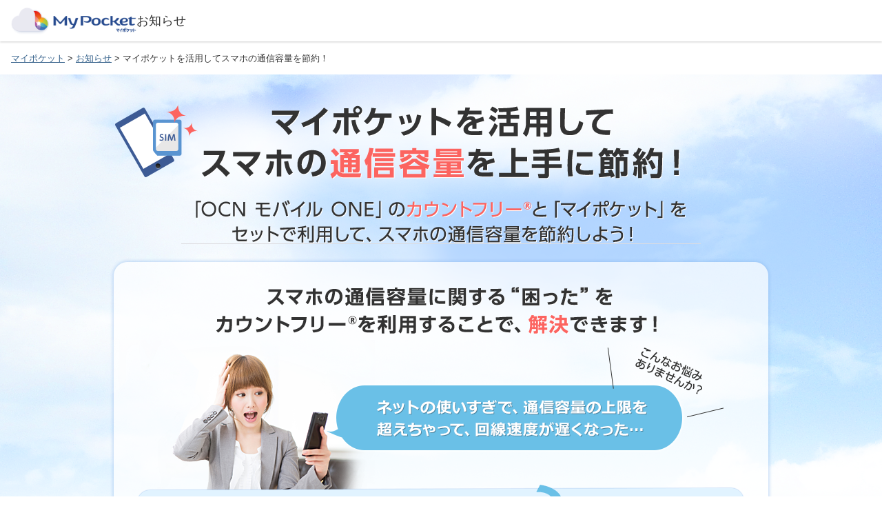

--- FILE ---
content_type: text/html; charset=UTF-8
request_url: https://mypocket.ntt.com/info/info020.html
body_size: 5381
content:
<!DOCTYPE html>
<html lang="ja">
<head>
<meta charset="UTF-8">
<meta name="description" content="クラウドストレージ マイポケットからのお知らせ。マイポケットを活用してスマホの通信容量を節約！">
<title>マイポケットを活用してスマホの通信容量を節約！ | クラウドストレージ マイポケット</title>
<link rel="canonical" href="https://mypocket.ocn.ne.jp/info/info020.html">
<meta name="viewport" content="width=device-width,initial-scale=1.0">
<meta name="format-detection" content="telephone=no">

<link rel="stylesheet" type="text/css" href="/assets/css/common-s.css?20251120">
<link rel="stylesheet" type="text/css" href="./css/style.css?20251120">
<link rel="stylesheet" type="text/css" href="./css/info020.css?20251120">

<!--favicon-->
<link rel="icon" type="image/x-icon" href="/assets/img/favicon.ico">
<link rel="apple-touch-icon" href="/assets/img/apple-touch-icon.png" sizes="180x180">
<link rel="icon" type="image/png" href="/assets/img/android-chrome-192x192.png" sizes="192x192">
<!-- OGP -->
<meta property="og:title" content="お知らせ｜クラウドストレージ マイポケット">
<meta property="og:type" content="article">
<meta property="og:description" content="クラウドストレージ マイポケットからのお知らせ。マイポケットを活用してスマホの通信容量を節約！">
<meta property="og:site_name" content="クラウドストレージ マイポケット">
<meta property="og:url" content="https://mypocket.ocn.ne.jp/info/info020.html">
<meta property="og:image" content="/assets/img/tw-card.png">
<meta name="twitter:card" content="summary_large_image">
<script type="application/ld+json">
{
  "@context": "http://schema.org",
  "@type": "BreadcrumbList",
  "itemListElement": [{
      "@type": "ListItem",
      "position": 1,
      "item": {
        "@id": "https://mypocket.ocn.ne.jp/top/",
        "name": "クラウドストレージ マイポケット"
      }
  },{
      "@type": "ListItem",
      "position": 2,
      "item": {
        "@id": "https://mypocket.ocn.ne.jp/info/info020.html",
        "name": "お知らせ"
      }
  },{
      "@type": "ListItem",
      "position": 3,
      "item": {
        "@id": "https://mypocket.ocn.ne.jp/info/info020.html",
        "name": "マイポケットを活用してスマホの通信容量を節約！"
      }
  }]
}
</script>
</head>
<body>
<div id="wrapper">
  <header>
		<div class="inner">
			<div class="logo_mypocket"><a href="/top/"><img src="/assets/img/mypocket_logo.png" alt="マイポケット"></a></div>
			<div class="to_menutop"><a href="/info/">お知らせ</a></div>
		</div>
	</header>
  <main>
    <div class="bc_list">
      <ul>
        <li><a href="/top/">マイポケット</a></li>
        <li><a href="/info/">お知らせ</a></li>
        <li><a href="/info/info020.html">マイポケットを活用してスマホの通信容量を節約！</a></li>
      </ul>
    </div>
      
    <div id="container-inner" class="for_pc">
      <div id="top">
        <h1>マイポケットを活用してスマホの通信容量を節約！</h1>
        <h2>「OCN モバイル ONE」のカウントフリー<sup>&reg;</sup>と「マイポケット」をセットで利用して、スマホの通信容量を節約しよう！</h2>
        <div id="main">
          <p>スマホの通信容量に関する“困った”をカウントフリー<sup>&reg;</sup>を利用することで、解決できます！</p>
          <p>ネットの使いすぎで、通信容量の上限を超えちゃって、回線速度が遅くなった…</p>
          <p>通信容量が増える原因は…</p>
          <p>メールで写真などの重たいファイルを送っている</p>
          <p>写真や動画などの重たいファイルを、紛失に備えてバックアップしている</p>
          <p>Webサイトや動画などのネットサーフィン以外にも通信容量が増える原因がスマホにはたくさん潜んでいます！</p>
        </div>
      </div>
      <!-- #top -->
      
      <p class="txt-c"><img src="img/info020/img04.png" width="187" height="43" alt="次へ"></p>
      
      <!-- .contents1 -->
      <div class="contents1">
        <div class="content">
          <h3>「OCN モバイル ONE」のカウントフリー<sup>&reg;</sup>と<br>
            「マイポケット」を<span>セットで利用</span>すると…</h3>
          <div id="merit">
            <p><img src="img/info020/img05.png" width="311" height="38" alt="通信容量を気にせず！"></p>
            <dl class="clearfix">
              <dt><img src="img/info020/img05-1.png" width="165" height="98" alt="重たいファイルを送信できる！"></dt>
              <dd>
                <h4>重たいファイルを共有できる！</h4>マイポケットに通信容量"0"でファイルをアップロードでき、<span>マイポケットの共有URL機能</span>を使えば、カンタンに重たいファイルを共有することができます。</dd>
            </dl>
            
            <dl class="clearfix" style="border:none;">
              <dt><img src="img/info020/img05-3.png" width="165" height="78" alt="大切な写真やファイルをバックアップできる！"></dt>
              <dd>
                <h4>大切な写真やファイルをバックアップできる！</h4>
                <span>マイポケットの自動バックアップ機能</span>を使えば、通信容量“0”で、大切なファイルを自動でバックアップできます。</dd>
            </dl>
          </div>
          <p class="fw-b txt-c" style="font-size:22px;">「マイポケット」のカウントフリー<sup>&reg;</sup>対象</p>
          <div id="riyo-image">
        <p>カウントフリー<sup>&reg;</sup>は、マイポケットの<span>アップロード、ダウンロード、閲覧、動画視聴(ストリーミング)</span>が対象です。</p>
        <img src="img/info020/img06.png" width="809" height="416" alt="「マイポケット」のカウントフリー®対象"></div>
        <div class="comment">
        <p>※カウントフリー<sup>&reg;</sup>の対象外について<br>　マイポケット以外の外部サーバとの通信が必要となる場合は、カウントフリー<sup>&reg;</sup>の対象外となります。</p>
              <ul>     
                <li>例）・マイポケットアプリからのPUSH通知(Google/Appleサービス利用)</li>
                <li class="txt-indent">・マイポケットからSNSへ投稿したデータの確認、閲覧、視聴</li>
                <li class="txt-indent">・マイポケットの共有URLをご利用のメールで送信</li>
                <li class="txt-indent">・ファイル閲覧時に、マイポケットアプリ以外のサービスやアプリを利用時のトラフィック</li>
              </ul>
            </div>
            <div class="countfree">
            <h5>カウントフリー<sup>&reg;</sup>とは？</h5>
            <ul class="clearfix">
              <li class="fl">「カウントフリー<sup>&reg;</sup>」とは、対象のアプリケーションの利用で発生するデータ通信パケットを「OCNモバイルONE」の各コースで上限値として設定されている通信容量へのカウントから除外する機能です。これにより、「OCNモバイルONE」をご利用のお客さまであれば通信容量を気にせず、「マイポケット」、「050plus」、「OCNモバイルONEアプリ」を利用することができます。
                <p><span>&#x25B6;</span><a href="https://service.ocn.ne.jp/mobile/services/countfree/" target="_blank">カウントフリー®の詳細はこちら</a></p>
              </li>
              <li class="fr">
                <img src="img/info020/img07.png" width="400" height="299" alt="「OCNモバイルONE」とセットで利用すると、データ通信パケットが カウントされません。"></li>
            </ul>
          </div>
            </div>
      </div>
      <!-- .contents2 -->
      <div class="contents2">
        <div class="content" style="padding-top:0;">
          <h3>ファイル共有やバックアップの際に発生する、<br>
      <span>マイポケット分</span>のデータ通信パケット料を節約できます。<br>
      <span>通信容量のやりくり</span>で、さらに快適なモバイルライフを！</h3>
      <p class="txt-c"><img src="img/info020/img07-2.png" width="878" height="259" alt=""></p><br>
        </div>
      </div>
      <!-- .contents3 -->
      
      <!-- .contents3 -->
      <div class="contents4">
        <div class="content">
          <h3>知っていれば役立つ！キーワード解説とお得情報</h3>
          <div class="keyword">
            <dl class="word01" style="background:none; padding-right:30px; height:120px;">
              <dt>OCN モバイル ONEとは？</dt>
              <dd>低価格の専用SIMで高速LTE通信をご利用できるサービスです。<br>NTTドコモの回線を使用することで、都市部でも郊外でも快適にご利用いただけます。
                <p><span>&#x25B6;</span><a href="https://service.ocn.ne.jp/mobile/" target="_blank">OCN モバイル ONEの詳細はこちら</a></p>
              </dd>
            </dl>
          </div>
          <div class="keyword">
            <dl class="word02">
              <dt>SIMカードとは？</dt>
              <dd>スマートフォンなどの端末には、それぞれSIMと呼ばれる小さなカードが挿入されています。電話番号を特定するための固有のID番号が記録させており、通信をするために必要なICカードのことです。
              </dd>
            </dl>
          </div>
          <div class="keyword">
            <dl class="word03">
              <dt>パケット通信とは？</dt>
              <dd>スマートフォンなど端末の通信には、データを小さく分割して送る「パケット通信」が利用されています。このパケット通信は、通信にかかった時間ではなく、分割されたデータ量で課金されるため、データ量が多いと料金が多くかかります。</dd>
            </dl>
          </div>
          
        </div>
      </div>
    </div>

    <article id="container" class="for_sp">
      <div id="container-inner">
        <div id="top">
            <h1 class="mw640"><img src="img/info020/sp/img01.png" alt="格安スマホを購入する方、必見！ OCN モバイル ONEとMy Pocketのセット利用がお得です！"></h1>
            <h2><img src="img/info020/sp/img02.png" alt="「OCN モバイル ONE」のカウントフリー®と「マイポケット」のセット利用で通信容量を節約できる！"></h2>
            <p><img src="img/info020/sp/img03.png" alt="こんなお悩みありませんか？ネットの使いすぎで、通信容量の上限を超えちゃって、回線速度が遅くなった…"></p>
            <p class="mb30"><img src="img/info020/sp/img04.png" alt="通信容量を気にせず！SNSへ写真や動画を通信容量「0」で投稿できる！動画の画質や容量を気にせず視聴できる！大切な写真やファイルのバックアップも通信容量「0」！"></p>
            <p><img src="img/info020/sp/img05.png" alt="カウントフリー®を利用しない場合/カウントフリー®を利用した場合"></p>
        </div>
        <!-- #top --> 
        <!-- .content -->  
          <h3>「マイポケット」のカウントフリー<sup>&reg;</sup>対象機能</h3>
          <div class="content">
          <h4>データ通信量を気にせず、マイポケットへのアップロード・ダウンロードができる！</h4>
        <p class="mb30">カウントフリー<sup>&reg;</sup>は、マイポケットの<span class="cl-red">アップロード、ダウンロード、閲覧、動画視聴(ストリーミング)</span>が対象となります。</p>
        </div>
            <p class="mb30 mw640"><img src="img/info020/sp/img06.png" alt="「マイポケット」のカウントフリー®対象機能"></p>
                  <div class="content">
                  <p class="attentioin mb10">※カウントフリー<sup>&reg;</sup>の対象外について<br>マイポケット以外の外部サーバとの通信が必要となる場合は、カウントフリー<sup>&reg;</sup>の対象外となります。</p>
          <div class="comment">例) <br>
          <ul>
          <li>マイポケットアプリからのPUSH通知(Google/Appleサービス利用)　</li>
          <li>マイポケットからSNSへ投稿したデータの確認、閲覧、視聴</li>
          <li>マイポケットの共有URLをご利用のメールで送信</li>
          <li>ファイル閲覧時に、マイポケットアプリ以外のサービスやアプリを利用時のトラフィック</li></ul></div>
          </div>
           <h3>データ通信パケットがカウントされない「カウントフリー<sup>&reg;</sup>」とは？</h3>
              <div class="content">
              <div class="function-point clearfix">
              <dl>
                <dt><img src="img/info020/sp/img07.png" alt="データ通信パケットがカウントされない「カウントフリー®」とは？"></dt>
                <dd>対象のアプリケーションの利用で発生するデータ通信パケットを「OCNモバイルONE」の各コースで上限値として設定されている通信容量へのカウントから除外する機能です。<br><br>
            これにより、「OCNモバイルONE」をご利用のお客さまであれば通信容量を気にせず、「マイポケット」、「050plus」、「OCNモバイルONEアプリ」を利用することができます。<br>
            <p class="arrow-red"><span>&#x25B6;</span><a href="https://service.ocn.ne.jp/mobile/services/countfree/" target="_blank">カウントフリー®の詳細はこちら</a></p></dd>
              </dl>
             
            </div>
          </div>      

          <h3 class="btn-sdw">知っていれば役立つ！キーワードとお得情報</h3>
           <div class="content">
           <div class="function-point key clearfix"><dl>
                <dt style="width:0;">&nbsp;</dt>
                <dd style="width:100%;"><h5>OCN モバイル ONEとは？</h5>NTTドコモの回線を使用した高速LTE通信のことです。
                <p class="arrow-red"><a href="https://service.ocn.ne.jp/mobile/" target="_blank"><span>&#x25B6;</span>OCN モバイル ONEの詳細はこちら</a></p></dd>
              </dl>
              <dl>
                <dt><img src="img/info020/sp/img09.png" alt="SIMカードとは？"></dt>
                <dd><h5>SIMカードとは？</h5>電話番号を特定させる通信に必要なICカードです。
                </dd>
              </dl>
             <dl>
                <dt><img src="img/info020/sp/img10.png" alt="パケット通信とは？"></dt>
                <dd><h5>パケット通信とは？</h5>大きなデータを分割して送る通信方法で、分割量が多いと通信料金が多くかかります。</dd>
              </dl>
            </div>
                 
          </div>
      </div>
      </div>
    </article>
  </main>
  	<footer>
		<div class="info_close_f">
            <dl>
                <dt>
                    <svg xmlns="http://www.w3.org/2000/svg" height="24px" viewBox="0 -960 960 960" width="24px" fill="#FF5555"><path d="M440-280h80v-240h-80v240Zm40-320q17 0 28.5-11.5T520-640q0-17-11.5-28.5T480-680q-17 0-28.5 11.5T440-640q0 17 11.5 28.5T480-600Zm0 520q-83 0-156-31.5T197-197q-54-54-85.5-127T80-480q0-83 31.5-156T197-763q54-54 127-85.5T480-880q83 0 156 31.5T763-763q54 54 85.5 127T880-480q0 83-31.5 156T763-197q-54 54-127 85.5T480-80Zm0-80q134 0 227-93t93-227q0-134-93-227t-227-93q-134 0-227 93t-93 227q0 134 93 227t227 93Zm0-320Z"/></svg>サービス終了のお知らせ
                </dt>
                <dd>
                    <a href="/info/info100.html">マイポケット サービス終了のお知らせ</a>
                    <a href="/info/info100.html#cancel">マイポケットの解約方法</a>
                    <a href="/info/info100.html#downloadtool">マイポケットに預けたファイルのダウンロード方法</a>
                </dd>
            </dl>
        </div>
		<div class="f_nav">  
			<div class="logos">
				<div class="logo_mypocket"><a href="/top/"><img src="/assets/img/mypocket_logo_f.png" alt="マイポケット" loading="lazy"></a></div>
				<div class="to_omp_btn"><a href="/">OCN会員の方はこちら</a></div>
			</div>
			<ul>
				<li><a href="/top/">マイポケット ホーム</a></li>
				<li><a href="/mp-plans/">料金・プラン</a></li>
				<li><a href="/mp-app-details/">マイポケットアプリ</a></li>
                <li><a href="https://mypocket.ocn.ne.jp/mypocket/login" target="_blank" rel="noopener">Web版 ログイン<span class="for_sp">（パソコンから利用推奨）</span></a></li> 
            </ul>
            <ul>
                <li><a href="/info/">お知らせ</a></li>
                <li><a href="/guide/" target="_blank" rel="noopener">ヘルプ</a></li>
                <li><a href="/column/">コラム</a></li>
                <li><a href="/mypocket/contact" target="_blank" rel="noopener">お問い合わせ</a></li>
                <li><a href="/guide/mp_recommended_environment.html" target="_blank" rel="noopener">推奨環境</a></li>
                <li><a href="https://support.ocn.ne.jp/mypocket/maintenance/search/" target="_blank" rel="noopener">工事・故障情報</a></li>
            </ul>
            <ul>
                <li><a href="https://www.docomo.ne.jp/utility/privacy/" target="_blank" rel="noopener">プライバシーポリシー</a></li>
                <li><a href="/guide/app_policy.pdf">アプリケーション・プライバシーポリシー <span>（PDF形式 / 182KB）</span></a></li>
                <li><a href="https://service.ocn.ne.jp/agreement/pdf/r094.pdf" target="_blank" rel="noopener">マイポケット利用規約 <span>（PDF形式 / 426KB）</span></a></li>
                <li><a href="https://service.ocn.ne.jp/agreement/pdf/r095.pdf" target="_blank" rel="noopener">OCNマイポケット利用規約 <span>（PDF形式 / 375KB）</span></a></li>
			</ul>
		</div>
        <div class="f_to_top for_sp"><a href="#wrapper">ページ上部へ</a></div>
		<div class="f_copyright">© NTT DOCOMO</div>
	</footer></div><!--/#wrapper-->
<script src="/assets/js/jquery.js?20251120"></script>
<script src="/assets/js/common.js?20251120"></script>
<!--google analytics-->
<!-- Google Tag Manager -->
<!--<script type="text/javascript" src="/js/gtm.js"></script> -->
<script>(function(w,d,s,l,i){w[l]=w[l]||[];w[l].push({'gtm.start':
new Date().getTime(),event:'gtm.js'});var f=d.getElementsByTagName(s)[0],
j=d.createElement(s),dl=l!='dataLayer'?'&l='+l:'';j.async=true;j.src=
'https://www.googletagmanager.com/gtm.js?id='+i+dl;f.parentNode.insertBefore(j,f);
})(window,document,'script','dataLayer','GTM-WJB3KTM');</script>
<noscript><iframe src="https://www.googletagmanager.com/ns.html?id=GTM-WJB3KTM"
height="0" width="0" style="display:none;visibility:hidden"></iframe></noscript>
<!-- End Google Tag Manager -->
</body>
</html>

--- FILE ---
content_type: text/css
request_url: https://mypocket.ntt.com/assets/css/common-s.css?20251120
body_size: 5702
content:
@charset "UTF-8";
:root {
  --bl: #5DBDDE;
  --ye:#FFC926;
  --pl: #7F7CE0;
  --lbl: #E7F5FA;
  --lbl2:#DFF2F8;
  --lbl3:#CEEBF5;
  --lbl5:#AEDEEE;
  --lye: #FCF6E2;
  --lpl: #ECEBFA;
  --lpl5: #BFBDEF;
  --base1: #FFFFFF;
  --base2: #F8F5F2;
  --font1: #333333;
  --font2: #4E9FBA;
  --font3: #666666;
  --font4: #264B8F;
  --font5: #001AFF;
  --font6: #FF5555;
  --font7: #999999;
  --line1: #DDDCE0;
  --gd1: linear-gradient(90deg, #FF5555 25%, #FF932F 95%);
  --org: #FF932F;
  --lred: #FDF0EC;
}

/*!
 * ress.css • v4.0.0
 * MIT License
 * github.com/filipelinhares/ress
 */
/* # =================================================================
   # Global selectors
   # ================================================================= */
html {
  -webkit-box-sizing: border-box;
          box-sizing: border-box;
  -webkit-text-size-adjust: 100%;
     -moz-text-size-adjust: 100%;
      -ms-text-size-adjust: 100%;
          text-size-adjust: 100%; /* Prevent adjustments of font size after orientation changes in iOS */
  word-break: normal;
  -moz-tab-size: 4;
  -o-tab-size: 4;
     tab-size: 4;
}

*,
::before,
::after {
  background-repeat: no-repeat; /* Set `background-repeat: no-repeat` to all elements and pseudo elements */
  -webkit-box-sizing: inherit;
          box-sizing: inherit;
}

::before,
::after {
  text-decoration: inherit; /* Inherit text-decoration and vertical align to ::before and ::after pseudo elements */
  vertical-align: inherit;
}

* {
  padding: 0; /* Reset `padding` and `margin` of all elements */
  margin: 0;
}

/* # =================================================================
   # General elements
   # ================================================================= */
hr {
  overflow: visible; /* Show the overflow in Edge and IE */
  height: 0; /* Add the correct box sizing in Firefox */
  color: inherit; /* Correct border color in Firefox. */
}

details,
main {
  display: block; /* Render the `main` element consistently in IE. */
}

summary {
  display: list-item; /* Add the correct display in all browsers */
}

small {
  font-size: 80%; /* Set font-size to 80% in `small` elements */
}

[hidden] {
  display: none; /* Add the correct display in IE */
}

abbr[title] {
  border-bottom: none; /* Remove the bottom border in Chrome 57 */
  /* Add the correct text decoration in Chrome, Edge, IE, Opera, and Safari */
  text-decoration: underline;
  -webkit-text-decoration: underline dotted;
          text-decoration: underline dotted;
}

a {
  background-color: transparent; /* Remove the gray background on active links in IE 10 */
}

a:active,
a:hover {
  outline-width: 0; /* Remove the outline when hovering in all browsers */
}

code,
kbd,
pre,
samp {
  font-family: monospace, monospace; /* Specify the font family of code elements */
}

pre {
  font-size: 1em; /* Correct the odd `em` font sizing in all browsers */
}

b,
strong {
  font-weight: bolder; /* Add the correct font weight in Chrome, Edge, and Safari */
}

/* https://gist.github.com/unruthless/413930 */
sub,
sup {
  font-size: 75%;
  line-height: 0;
  position: relative;
  vertical-align: baseline;
}

sub {
  bottom: -0.25em;
}

sup {
  top: -0.5em;
}

table {
  border-color: inherit; /* Correct border color in all Chrome, Edge, and Safari. */
  text-indent: 0; /* Remove text indentation in Chrome, Edge, and Safari */
}

/* # =================================================================
   # Forms
   # ================================================================= */
input {
  border-radius: 0;
}

/* Replace pointer cursor in disabled elements */
[disabled] {
  cursor: default;
}

[type=number]::-webkit-inner-spin-button,
[type=number]::-webkit-outer-spin-button {
  height: auto; /* Correct the cursor style of increment and decrement buttons in Chrome */
}

[type=search] {
  -webkit-appearance: textfield; /* Correct the odd appearance in Chrome and Safari */
  outline-offset: -2px; /* Correct the outline style in Safari */
}

[type=search]::-webkit-search-decoration {
  -webkit-appearance: none; /* Remove the inner padding in Chrome and Safari on macOS */
}

textarea {
  overflow: auto; /* Internet Explorer 11+ */
  resize: vertical; /* Specify textarea resizability */
}

button,
input,
optgroup,
select,
textarea {
  font: inherit; /* Specify font inheritance of form elements */
}

optgroup {
  font-weight: bold; /* Restore the font weight unset by the previous rule */
}

button {
  overflow: visible; /* Address `overflow` set to `hidden` in IE 8/9/10/11 */
}

button,
select {
  text-transform: none; /* Firefox 40+, Internet Explorer 11- */
}

/* Apply cursor pointer to button elements */
button,
[type=button],
[type=reset],
[type=submit],
[role=button] {
  cursor: pointer;
  color: inherit;
}

/* Remove inner padding and border in Firefox 4+ */
button::-moz-focus-inner,
[type=button]::-moz-focus-inner,
[type=reset]::-moz-focus-inner,
[type=submit]::-moz-focus-inner {
  border-style: none;
  padding: 0;
}

/* Replace focus style removed in the border reset above */
button:-moz-focusring,
[type=button]::-moz-focus-inner,
[type=reset]::-moz-focus-inner,
[type=submit]::-moz-focus-inner {
  outline: 1px dotted ButtonText;
}

button,
html [type=button],
[type=reset],
[type=submit] {
  -webkit-appearance: button; /* Correct the inability to style clickable types in iOS */
}

/* Remove the default button styling in all browsers */
button,
input,
select,
textarea {
  background-color: transparent;
  border-style: none;
}

a:focus,
button:focus,
input:focus,
select:focus,
textarea:focus {
  outline-width: 0;
}

/* Style select like a standard input */
select {
  -moz-appearance: none; /* Firefox 36+ */
  -webkit-appearance: none; /* Chrome 41+ */
}

select::-ms-expand {
  display: none; /* Internet Explorer 11+ */
}

select::-ms-value {
  color: currentColor; /* Internet Explorer 11+ */
}

legend {
  border: 0; /* Correct `color` not being inherited in IE 8/9/10/11 */
  color: inherit; /* Correct the color inheritance from `fieldset` elements in IE */
  display: table; /* Correct the text wrapping in Edge and IE */
  max-width: 100%; /* Correct the text wrapping in Edge and IE */
  white-space: normal; /* Correct the text wrapping in Edge and IE */
  max-width: 100%; /* Correct the text wrapping in Edge 18- and IE */
}

::-webkit-file-upload-button {
  /* Correct the inability to style clickable types in iOS and Safari */
  -webkit-appearance: button;
  color: inherit;
  font: inherit; /* Change font properties to `inherit` in Chrome and Safari */
}

/* # =================================================================
   # Specify media element style
   # ================================================================= */
img {
  border-style: none; /* Remove border when inside `a` element in IE 8/9/10 */
}

/* Add the correct vertical alignment in Chrome, Firefox, and Opera */
progress {
  vertical-align: baseline;
}

/* # =================================================================
   # Accessibility
   # ================================================================= */
/* Specify the progress cursor of updating elements */
[aria-busy=true] {
  cursor: progress;
}

/* Specify the pointer cursor of trigger elements */
[aria-controls] {
  cursor: pointer;
}

/* Specify the unstyled cursor of disabled, not-editable, or otherwise inoperable elements */
[aria-disabled=true] {
  cursor: default;
}

footer {
  background-color: var(--base2);
}
footer .f_nav {
  margin: 0 auto;
  height: 352px;
  padding: 48px 16px;
  max-width: 1200px;
  display: -webkit-box;
  display: -ms-flexbox;
  display: flex;
  -webkit-box-pack: justify;
      -ms-flex-pack: justify;
          justify-content: space-between;
}
footer .f_nav .logos {
  width: 320px;
}
footer .f_nav .logos .logo_ocn a {
  display: inline-block;
  width: 93px;
}
footer .f_nav .logos .logo_ocn a img {
  width: 100%;
}
footer .f_nav .logos .logo_mypocket {
  margin: 16px auto 32px 0;
}
footer .f_nav .logos .logo_mypocket a {
  width: 184px;
  display: inline-block;
}
footer .f_nav .logos .logo_mypocket a img {
  width: 100%;
}
footer .f_nav .logos .to_omp a {
  background-color: var(--base1);
  border-radius: 22px;
  color: var(--font4);
  font-size: 12px;
  line-height: 44px;
  padding: 0 12px;
  display: inline-block;
  font-weight: 600;
}
footer .f_nav ul {
  font-size: 14px;
}
footer .f_nav ul:first-of-type {
  width: 150px;
  margin-left: 0;
}
footer .f_nav ul li {
  -webkit-user-select: none;
     -moz-user-select: none;
      -ms-user-select: none;
          user-select: none;
}
footer .f_nav ul li a {
  line-height: 36px;
  color: var(--font1);
}
footer .f_nav ul li a:hover {
  text-decoration: underline;
}
footer .f_nav ul li a span {
  font-size: 0.7rem;
  line-height: 36px;
}
footer .f_nav ul li dt {
  cursor: pointer;
  position: relative;
  line-height: 36px;
  color: var(--font1);
}
footer .f_nav ul li dt::after {
  content: "";
  display: block;
  width: 10px;
  height: 10px;
  border-bottom: 2px solid var(--line1);
  border-right: 2px solid var(--line1);
  -webkit-transform: rotate(45deg);
          transform: rotate(45deg);
  position: absolute;
  left: 110px;
  top: 10px;
}
footer .f_nav ul li dt:hover::after {
  border-color: var(--font3);
}
footer .f_nav ul li dt.open::after {
  -webkit-transform: rotate(225deg);
          transform: rotate(225deg);
  top: 14px;
}
footer .f_nav ul li dd {
  display: none;
}
footer .f_nav ul li dd a {
  text-indent: 0.5em;
  font-size: 13px;
  display: block;
  white-space: nowrap;
}
footer .f_copyright {
  background-color: #333;
  padding: 28px 0;
  color: var(--base1);
  text-align: center;
  font-size: 14px;
}

@media screen and (max-width: 800px) {
  footer .f_to_top a {
    display: block;
    text-align: center;
    position: relative;
    padding: 1.5rem 0 1rem;
    border-top: 1px solid var(--font1);
    font-size: 14px;
    color: var(--font1);
    font-weight: bold;
  }
  footer .f_to_top a::after {
    content: "";
    display: block;
    width: 10px;
    height: 10px;
    border-top: 1px solid var(--font1);
    border-left: 1px solid var(--font1);
    -webkit-transform: rotate(45deg);
            transform: rotate(45deg);
    position: absolute;
    top: 1rem;
    left: 50%;
    margin-left: -4px;
  }
  footer .f_nav {
    height: auto;
    padding: 2.5rem 1rem 1rem;
    display: -webkit-box;
    display: -ms-flexbox;
    display: flex;
    -ms-flex-wrap: wrap;
        flex-wrap: wrap;
  }
  footer .f_nav .logos {
    width: 100%;
    display: -webkit-box;
    display: -ms-flexbox;
    display: flex;
    -webkit-box-orient: vertical;
    -webkit-box-direction: normal;
        -ms-flex-flow: column;
            flex-flow: column;
  }
  footer .f_nav .logos .logo_mypocket {
    margin: 1.5rem auto 1rem;
  }
  footer .f_nav .logos .to_omp_btn {
    margin: 0 auto;
  }
  footer .f_nav ul:first-of-type {
    width: 100% !important;
    border-top: 1px solid var(--line1);
    border-bottom: 1px solid var(--line1);
    margin: 2rem 0 1rem;
    padding: 1rem 0;
  }
  footer .f_nav ul:first-of-type li a, footer .f_nav ul:first-of-type li dt {
    display: block;
    width: 100%;
    line-height: 48px;
    position: relative;
  }
  footer .f_nav ul:first-of-type li a::after {
    content: "";
    display: block;
    width: 10px;
    height: 10px;
    border-bottom: 2px solid var(--line1);
    border-right: 2px solid var(--line1);
    position: absolute;
    -webkit-transform: rotate(-45deg);
            transform: rotate(-45deg);
    right: 1rem;
    top: 50%;
    margin-top: -4px;
  }
  footer .f_nav ul:first-of-type li dt::after {
    right: 1rem;
    left: auto;
    top: 50%;
    margin-top: -5px;
  }
  footer .f_nav ul:first-of-type li dd a::after {
    content: none;
  }
  footer .f_nav ul:nth-of-type(2),
  footer .f_nav ul:last-of-type {
    width: 50%;
    margin: 0;
  }
  footer .f_nav ul:nth-of-type(2) a,
  footer .f_nav ul:last-of-type a {
    display: block;
    padding: 12px 0;
    line-height: 1.1;
  }
  footer .f_nav ul:nth-of-type(2) span,
  footer .f_nav ul:last-of-type span {
    line-height: 1.1;
  }
  footer .f_copyright {
    font-size: 11px;
    padding: 17px 0;
    line-height: 1;
  }
} /*@end*/
body, html {
  height: 100%;
  font-family: -apple-system, BlinkMacSystemFont, Roboto, "Helvetica Neue", "Segoe UI", "Hiragino Kaku Gothic ProN", "Hiragino Sans", Arial, Meiryo, sans-serif;
  word-break: break-all;
  font-size: 16px;
  color: var(--font1);
  line-height: 1.75;
}

img, svg {
  display: inline-block;
  vertical-align: top;
}

a {
  text-decoration: none;
  color: var(--font5);
}

a:hover {
  opacity: 0.8;
}

ul {
  list-style-type: none;
}

sup {
  color: var(--font1);
  font-weight: 300;
  font-size: 50%;
}

h1, h2, h3, h4 {
  font-family: Roboto, "游ゴシック体", YuGothic, "游ゴシック", "Yu Gothic", sans-serif;
}

.red {
  color: var(--font6);
}

.bold {
  font-weight: bold;
}

.center {
  text-align: center;
}

.left {
  text-align: left;
}

.indent1 {
  text-indent: -1em;
  margin-left: 1em;
}

@media screen and (min-width: 801px) {
  #wrapper {
    min-width: 1200px;
    margin: 0 auto;
    background-color: var(--base1);
    overflow: hidden;
  }
  .for_sp {
    display: none !important;
  }
  .annotation { /* ※start text */
    text-indent: -0.85em;
    margin-left: 0.85em;
    font-size: 14px;
  }
}
@media screen and (max-width: 800px) {
  #wrapper {
    min-width: 300px;
    margin: 0 auto;
    min-height: 100%;
    background-color: var(--base1);
    overflow: hidden;
  }
  .for_pc {
    display: none !important;
  }
  .annotation { /* ※start text */
    text-indent: -0.85em;
    margin-left: 0.85em;
    font-size: 13px;
  }
} /*@end*/
.to_omp_btn {
  width: 174px;
  height: 44px;
}
.to_omp_btn a {
  font-size: 14px;
  background-color: var(--base1);
  border: 1px solid var(--line1);
  color: var(--font4);
  line-height: 44px;
  height: 44px;
  border-radius: 22px;
  display: block;
  text-align: center;
  font-weight: 600;
  padding: 0 1rem;
  width: 174px;
  white-space: nowrap;
  overflow: hidden;
}

.to_apply_btn {
  position: relative;
  width: 300px;
  height: 56px;
  border-radius: 28px;
  background: var(--org);
}
.to_apply_btn::before {
  position: absolute;
  content: "";
  display: block;
  width: 300px;
  height: 56px;
  border-radius: 28px;
  border-radius: 28px;
  background: var(--gd1);
  -webkit-transition: opacity 0.2s ease;
  transition: opacity 0.2s ease;
}
.to_apply_btn a {
  position: absolute;
  display: block;
  width: 300px;
  height: 56px;
  color: var(--base1);
  line-height: 56px;
  text-align: center;
  font-weight: bold;
  font-size: 22px;
  letter-spacing: 1px;
}
.to_apply_btn a:hover {
  opacity: 1;
}
.to_apply_btn:hover::before {
  opacity: 0;
}

.to_store {
  font-size: 0px;
}

.to_top {
  display: none;
  width: 4rem;
  height: 4rem;
  position: fixed;
  bottom: 3rem;
  right: 3vw;
  z-index: 999;
}
.to_top a {
  display: block;
  text-decoration: none;
  position: relative;
  height: 4rem;
  border-radius: 2rem;
  background-color: rgba(255, 255, 255, 0.85);
  color: var(--font1);
  text-align: center;
  padding-top: 2rem;
  -webkit-box-shadow: 0 1px 4px rgba(0, 0, 0, 0.3);
          box-shadow: 0 1px 4px rgba(0, 0, 0, 0.3);
}
.to_top a::before {
  display: block;
  content: "";
  width: 1rem;
  height: 1rem;
  border-top: 3px solid var(--font1);
  border-right: 3px solid var(--font1);
  -webkit-transform: rotate(-45deg);
  transform: rotate(-45deg);
  position: absolute;
  top: 1rem;
  left: 50%;
  margin-left: -8px;
}

header {
  -webkit-box-shadow: 0 1px 3px rgba(0, 0, 0, 0.2);
          box-shadow: 0 1px 3px rgba(0, 0, 0, 0.2);
  height: 60px;
  background-color: var(--base1) !important;
  width: 100%;
}
header .inner {
  width: 100%;
  display: -webkit-box;
  display: -ms-flexbox;
  display: flex;
  -webkit-column-gap: 1rem;
     -moz-column-gap: 1rem;
          column-gap: 1rem;
  -webkit-box-align: center;
      -ms-flex-align: center;
          align-items: center;
  padding: 0 1rem;
}
header .inner .logo_mypocket a {
  display: block;
  height: 60px;
  width: 181.5px;
}
header .inner .logo_mypocket a img {
  width: 100%;
}
header .inner .to_menutop a {
  display: inline-block;
  color: var(--font1);
  line-height: 60px;
  font-size: 18px;
}
header .inner ul {
  height: 60px;
  display: -webkit-box;
  display: -ms-flexbox;
  display: flex;
  -webkit-box-align: center;
      -ms-flex-align: center;
          align-items: center;
  margin-left: auto;
}
header .inner ul .to_apply dl {
  width: 160px;
  height: 60px;
  padding: 10px 0;
  cursor: pointer;
  position: relative;
  z-index: 997;
}
header .inner ul .to_apply dl:hover .pd_btn::before {
  opacity: 0;
}
header .inner ul .to_apply dl .pd_btn {
  position: relative;
  border-radius: 20px;
  text-align: center;
  width: 160px;
  height: 40px;
  background: var(--org);
}
header .inner ul .to_apply dl .pd_btn::before {
  content: "";
  display: block;
  width: 160px;
  height: 40px;
  border-radius: 20px;
  background: var(--gd1);
  position: absolute;
  top: 0;
  -webkit-transition: opacity 0.2s ease;
  transition: opacity 0.2s ease;
}
header .inner ul .to_apply dl .pd_btn div {
  position: absolute;
  display: block;
  padding-top: 7px;
  border-radius: 20px;
  text-align: center;
  width: 160px;
  height: 40px;
  color: var(--base1);
  line-height: 14px;
  font-weight: bold;
  position: relative;
}
header .inner ul .to_apply dl .pd_btn div span {
  font-size: 10px;
  font-weight: normal;
}
header .inner ul .to_apply dl .pd_btn div::after {
  content: "";
  display: block;
  width: 8px;
  height: 8px;
  border-bottom: 2px solid var(--base1);
  border-right: 2px solid var(--base1);
  -webkit-transform: rotate(45deg);
          transform: rotate(45deg);
  position: absolute;
  top: 16px;
  right: 16px;
}
header .inner ul .to_apply dl .pd_lists {
  display: none;
  -webkit-box-shadow: 0 1px 2px rgba(0, 0, 0, 0.5);
          box-shadow: 0 1px 2px rgba(0, 0, 0, 0.5);
  position: absolute;
  left: -80px;
  top: 60px;
  width: 320px;
  background-color: var(--base1);
  padding: 12px 0;
}
header .inner ul .to_apply dl .pd_lists a {
  display: block;
  padding: 12px 40px;
  position: relative;
  color: var(--font1);
}
header .inner ul .to_apply dl .pd_lists a span {
  display: block;
  font-size: 13px;
  line-height: 1.4;
}
header .inner ul .to_apply dl .pd_lists a::before {
  content: "";
  display: block;
  width: 8px;
  height: 2px;
  background-color: var(--bl);
  position: absolute;
  top: 25px;
  left: 24px;
}
header .inner ul .to_apply dl .pd_lists a::after {
  content: "";
  display: block;
  width: 8px;
  height: 8px;
  border-top: 2px solid var(--line1);
  border-right: 2px solid var(--line1);
  -webkit-transform: rotate(45deg);
          transform: rotate(45deg);
  position: absolute;
  top: 22px;
  right: 24px;
}
header .inner ul .to_apply dl:hover .pd_lists {
  display: block;
}
header .inner ul .to_ispf a {
  margin-left: 16px;
  font-size: 0.875rem;
  text-decoration: underline;
  color: var(--font4);
}
header .inner ul .to_ispf a:hover {
  opacity: 0.8;
}
header .inner .to_login {
  margin-left: auto;
  padding-right: 0.5rem;
}
header .inner .to_login a {
  display: block;
  border-radius: 20px;
  text-align: center;
  width: 160px;
  line-height: 40px;
  background-color: var(--lbl);
  color: var(--font4);
  font-weight: bold;
  border: 1px solid var(--font4);
}

main {
  width: 100%;
  position: relative;
  overflow: hidden;
  min-height: calc(100vh - 80.5px);
}
main h1 {
  text-align: center;
  font-size: 2rem;
  margin-bottom: 72px;
}
main h1.subtitle {
  text-align: left;
  font-size: 1.75rem;
  padding-bottom: 0.5rem;
  border-bottom: 1px solid var(--font1);
}

.bc_list {
  min-height: 3rem;
  display: -webkit-box;
  display: -ms-flexbox;
  display: flex;
  -webkit-box-align: center;
      -ms-flex-align: center;
          align-items: center;
  width: 100%;
  padding: 0.5rem 1rem;
  margin: 0 auto;
  z-index: 100;
}
.bc_list ul li {
  font-size: 13px;
  display: inline-block;
}
.bc_list ul li:not(:last-child)::after {
  content: " >";
}
.bc_list ul li:not(:last-child) a {
  text-decoration: underline;
}
.bc_list ul li:last-child a {
  pointer-events: none;
  color: var(--font1);
}

[class^=sect_] {
  padding: 120px 0;
  margin: 0 auto;
}
[class^=sect_] a {
  text-decoration: underline;
}

.sect_simple {
  width: 900px;
}

.sect_top {
  width: 900px;
  padding-bottom: 3rem;
}

.sect_middle {
  width: 900px;
  padding-top: 3rem;
  padding-bottom: 3rem;
}

.sect_bottom {
  width: 900px;
  padding-top: 3rem;
}

@media screen and (max-width: 800px) {
  header .inner {
    padding: 0 0.75rem;
  }
  header .inner ul .to_apply dl {
    width: 132px;
    padding: 8px 0;
  }
  header .inner ul .to_apply dl .pd_btn,
  header .inner ul .to_apply dl .pd_btn::before {
    border-radius: 22px;
    width: 132px;
    height: 44px;
  }
  header .inner ul .to_apply dl .pd_btn div {
    width: 132px;
    height: 44px;
    padding-top: 9px;
  }
  header .inner ul .to_apply dl .pd_btn div::after {
    display: none;
  }
  header .inner ul .to_apply dl .pd_lists {
    -webkit-box-shadow: 0 2px 2px rgba(0, 0, 0, 0.5);
            box-shadow: 0 2px 2px rgba(0, 0, 0, 0.5);
    position: fixed;
    width: 100%;
    left: 0;
    top: 59px;
  }
  header .inner .to_ispf {
    padding-top: 3px;
    font-size: 13px;
  }
  main {
    min-height: calc(100vh - 111px);
  }
  main h1 {
    font-size: 1.5rem;
    margin-bottom: 1.5rem;
  }
  main h1.subtitle {
    font-size: 1.25rem;
  }
  [class^=sect_] {
    padding: 3.5rem 1.5rem;
  }
  .sect_simple {
    width: 100%;
  }
  .sect_top {
    width: 100%;
    padding-bottom: 1.5rem;
  }
  .sect_middle {
    width: 100%;
    padding-top: 1.5rem;
    padding-bottom: 1.5rem;
  }
  .sect_bottom {
    width: 100%;
    padding-top: 1.5rem;
  }
} /*@end*/
.info_close_s {
  display: -webkit-box;
  display: -ms-flexbox;
  display: flex;
  -webkit-box-pack: center;
      -ms-flex-pack: center;
          justify-content: center;
  position: relative;
  top: -1.5rem;
}
.info_close_s p {
  border: solid 1px var(--font6);
  background-color: var(--lred);
  padding: 0.5rem 1rem;
}
.info_close_s a {
  text-decoration: underline;
}

.info_close_c {
  display: -webkit-box;
  display: -ms-flexbox;
  display: flex;
  -webkit-box-pack: center;
      -ms-flex-pack: center;
          justify-content: center;
  -webkit-box-orient: vertical;
  -webkit-box-direction: normal;
      -ms-flex-direction: column;
          flex-direction: column;
  border: solid 1px var(--font6);
  background-color: var(--lred);
  padding: 0.5rem 1rem;
  margin-bottom: 1rem;
}
.info_close_c p {
  font-size: 16px !important;
}
.info_close_c p:last-of-type {
  margin-bottom: 0;
}
.info_close_c a {
  text-decoration: underline;
}

.info_close_f {
  border-bottom: solid 1px #FFF;
}
.info_close_f dl {
  width: 100%;
  display: -webkit-box;
  display: -ms-flexbox;
  display: flex;
  -webkit-box-pack: center;
      -ms-flex-pack: center;
          justify-content: center;
  -webkit-box-align: center;
      -ms-flex-align: center;
          align-items: center;
  background-color: var(--lred);
  height: 44px;
}
.info_close_f dl dt {
  display: -webkit-box;
  display: -ms-flexbox;
  display: flex;
  -webkit-box-align: center;
      -ms-flex-align: center;
          align-items: center;
  text-align: center;
  color: var(--font6);
  font-weight: bold;
  padding-right: 1.5rem;
  line-height: 44px;
  font-size: 1.15rem;
}
.info_close_f dl dt svg {
  margin-right: 4px;
}
.info_close_f dl dd a {
  color: var(--font1);
  text-decoration: underline;
  padding-right: 1.5rem;
}

@media screen and (max-width: 800px) {
  .info_close_s {
    top: -1rem;
  }
  .info_close_f {
    position: relative;
    border-bottom: solid 2px #FFF;
  }
  .info_close_f dl {
    -webkit-box-orient: vertical;
    -webkit-box-direction: normal;
        -ms-flex-direction: column;
            flex-direction: column;
    height: auto;
  }
  .info_close_f dl dt {
    cursor: pointer;
    text-align: center;
    color: var(--font6);
    font-weight: bold;
    padding-right: 1.5rem;
    position: relative;
  }
  .info_close_f dl dt::after {
    content: "";
    display: block;
    width: 8px;
    height: 8px;
    border-bottom: 2px solid var(--font6);
    border-right: 2px solid var(--font6);
    -webkit-transform: rotate(45deg);
    transform: rotate(45deg);
    position: absolute;
    top: 17px;
    right: 6px;
  }
  .info_close_f dl dd {
    display: none;
    position: absolute;
    top: 44px;
    background-color: var(--lred);
    width: 100%;
    left: 0;
    right: 0;
    border-bottom: solid 2px #FFF;
  }
  .info_close_f dl dd a {
    display: block;
    padding: 0.5rem 1rem;
  }
  .info_close_f dl:hover dd {
    display: block;
  }
} /*@end*/

--- FILE ---
content_type: text/css
request_url: https://mypocket.ntt.com/info/css/style.css?20251120
body_size: 1154
content:
:root {
  --bl: #5DBDDE;
  --ye:#FFC926;
  --pl: #7F7CE0;
  --lbl: #E7F5FA;
  --lbl2:#DFF2F8;
  --lbl3:#CEEBF5;
  --lbl5:#AEDEEE;
  --lye: #FCF6E2;
  --lpl: #ECEBFA;
  --lpl5: #BFBDEF;
  --base1: #FFFFFF;
  --base2: #F8F5F2;
  --font1: #333333;
  --font2: #4E9FBA;
  --font3: #666666;
  --font4: #264B8F;
  --font5: #001AFF;
  --font6: #FF5555;
  --font7: #999999;
  --line1: #DDDCE0;
  --gd1: linear-gradient(90deg, #FF5555 25%, #FF932F 95%);
  --org: #FF932F;
  --lred: #FDF0EC;
}

.info_list ul li a {
  position: relative;
  display: block;
  padding: 1rem 4rem 1rem 1rem;
  border-bottom: 1px solid var(--line1);
  color: var(--font1);
  text-decoration: none;
}
.info_list ul li a span {
  display: block;
}
.info_list ul li a::after {
  content: "";
  display: block;
  width: 10px;
  height: 10px;
  border-bottom: 2px solid #DDDCE0;
  border-right: 2px solid #DDDCE0;
  position: absolute;
  -webkit-transform: rotate(-45deg);
  transform: rotate(-45deg);
  right: 1rem;
  top: 50%;
  margin-top: -4px;
}
.info_list ul li a:hover {
  opacity: 1;
  background-color: var(--base2);
}
.info_list ul li a:hover::after {
  border-color: var(--font3);
}
.info_list .info_list_more {
  display: -webkit-box;
  display: -ms-flexbox;
  display: flex;
  -webkit-box-pack: center;
      -ms-flex-pack: center;
          justify-content: center;
  -webkit-box-align: center;
      -ms-flex-align: center;
          align-items: center;
  padding: 1rem;
}
.info_list .info_list_more span {
  line-height: 4rem;
  cursor: pointer;
  padding: 0 2rem;
  border-radius: 2rem;
}
.info_list .info_list_more span:hover {
  background-color: var(--base2);
}
.info_list .loading {
  height: 2rem;
  display: -webkit-box;
  display: -ms-flexbox;
  display: flex;
  -webkit-box-pack: center;
      -ms-flex-pack: center;
          justify-content: center;
  -webkit-box-align: center;
      -ms-flex-align: center;
          align-items: center;
}

h2 {
  border-bottom: 1px solid var(--line1);
  font-size: 1.375rem;
  margin: 2.75rem 0 1rem;
}

h3 {
  font-size: 1.125rem;
  margin: 1rem 0;
  line-height: 1.6;
}

.large {
  font-size: 1.125rem;
}

img {
  max-width: 100%;
}

.point {
  background-color: var(--lbl);
  padding: 1.5rem;
  line-height: 1.5;
}

.bg_red {
  background-color: var(--lred);
  padding: 1.5rem 1.5rem 1rem;
  margin-bottom: 0.75rem;
}

--- FILE ---
content_type: text/css
request_url: https://mypocket.ntt.com/info/css/info020.css?20251120
body_size: 3037
content:
@charset "UTF-8";

/* =reset
-------------------------------------------------------------- */

.clearfix:after {
	content: "";
	display: block;
	clear: both;
	height: 0;
	visibility: hidden;
	width:100%;
	}
.clearfix {
	min-height: 1px;
	}
* html .clearfix {
	height: 1px;
}

#wrapper{ position: relative;}
ul, ol{ list-style-type: none;}
a{ text-decoration: none; color:#37638c; }
a:hover{text-decoration: underline;}
img{ border: 0; vertical-align:middle; }
a img { border: none; }
.ml10{ margin-left: 10px;}
.ml20{ margin-left: 20px;}
.mt5{ margin-top: 5px;}
.mt10{ margin-top: 10px;}
.mt20{ margin-top: 20px;}
.mt40{ margin-top: 40px;}
.mt30{ margin-top: 30px;}
.mt50{ margin-top: 50px;}
.mb10{ margin-bottom: 10px;}
.mb20{ margin-bottom: 20px;}
.mb30{ margin-bottom: 30px;}
.pd0{ padding:0 !important;}
.pdt0{ padding-top:0 !important;}
.indent{ text-indent:-1em; margin-left:1em; }
/* =liquid
-------------------------------------------------------------- */
@media screen and (min-width: 801px){

#wrapper{
	width:100%;
    min-width: 950px;
    margin: 0 auto;

}
#page3 #wrapper{
	min-width: initial;
	min-width: auto;
}

.contentWrap{
	width:100%;
	min-width: 950px;
	margin:0 auto;
	background-color:#fff;
} 
.contentWrap_inner{
	width:950px;
	margin:0 auto;
	padding:48px 0;
  }

img {
  vertical-align: bottom;
}

.cf:before, .cf:after {
  content: "";
  display: table;
}

.cf:after {
  clear: both;
}




  main{
	min-height: 600px;
	position: relative;
  }

  main #contents {
	position: relative;
	padding-top: 60px;
  }
#container-inner {
	background: #fff;
	box-sizing: content-box;
}
#top {
	margin: 0 auto 30px;
	text-align: center;
	width: 100%;
	background-image: url(../img/info020/bg_top.png);
	background-size: cover;
	height: 911px;
	z-index: 9;
	padding-top: 45px;
}
#top h1 {
	display: block;
	background: url(../img/info020/img01.png) no-repeat center 0;
	width: 948px;
	height: 0;
	padding-top: 107px;
	margin: 0 auto 30px;
	overflow: hidden;
}
#top h2 {
	display: block;
	background: url(../img/info020/img02.png) no-repeat center 0;
	width: 754px;
	height: 0;
	padding-top: 63px;
	margin: 0 auto 20px;
	overflow: hidden;
}
#top #main {
	display: block;
	background: url(../img/info020/img03.png) no-repeat top center;
	width: 963px;
	height: 0;
	padding-top: 701px;
	margin: 15px auto 20px;
	overflow: hidden;
}
h3 {
	font-size: 30px;
	font-weight: bold;
	text-align: center;
	margin: 0 auto 40px;
	line-height:1.4em;
	color:#464646;
}
h3 span{
	font-size: 30px;
	color:#fc6562;
	font-weight: bold;
	line-height:1.4em;
}
.content {
	font-family: "メイリオ", Meiryo, Osaka, "ヒラギノ角ゴ Pro W3", "Hiragino Kaku Gothic Pro", "ＭＳ Ｐゴシック", "MS PGothic", sans-serif;
	width: 880px;
	margin: 0 auto;
	padding: 40px 0;
}
/*contents1*/


.contents1 #merit {
	border: solid 1px #fc6562;
	background-color: #fff;
	border-radius: 3px;
	position: relative;
	
	width: 880px;
	margin: 30px auto 40px;
}
.contents1 #merit p {
	text-align:center;
	margin:-20px auto 0;
}
.contents1 dl {
	margin: 20px auto;
	padding:20px;
	text-align: left;
	padding: 20px;
	width: 700px;
	border-bottom: solid 1px #fc6562;
}
.contents1 dl dt {
	float:left;
	width: 200px;
}
.contents1 dl dd {
	text-align:left;
	float:left;
	width: 470px;
}
.contents1 dl dd h4 {
	font-size:22px;
	color:#fc6562;
	font-weight:bold;
}
.contents1 dl dd span {
	font-weight:bold;
}
.contents1 #riyo-image {
	background-color:#fff0ef;
	margin: 10px auto 20px;
	padding:32px;
	border-radius: 20px;
	position: relative;

}

.contents1 #riyo-image span{
	font-weight:bold;
	color:#fc6562;
} 

.contents1 #riyo-image img{
	margin:15px auto;
}

.contents1 .comment{
	margin: 20px auto 0;
}


.contents1 .comment ul {
	font-size:12px;
	margin: 20px auto 0;	/*border-radius: 3px;
	padding: 10px 20px;
	position: relative;
	
	border: solid 1px #ddd;*/
}
.contents1 .comment ul li.txt-indent{
	text-indent:2em;
	}
	
	

.contents1 .countfree {
	margin: 30px auto 30px;
	text-align: left;
	padding: 30px 0 10px 40px;
	border: solid 1px #fc6562;
	border-radius: 3px;
	position: relative;
	
}
.contents1 .countfree h5 {
	font-size:22px;
	font-weight:bold;
	margin-bottom: 20px;
}
.contents1 .countfree li.fl {
	width:380px;
	float:left;
	text-align:left;
	padding: 0 20px 0 0;
}
.contents1 .countfree li.fr {
	width:400px;
	float:left;
	text-align:left;
}

.contents1 .countfree li.fl p {
	margin-top: 10px;
}
.contents1 .countfree li.fl p span {
	color: #fc6562;
}
.contents1 .countfree li.fl p a:link, .contents1 .countfree li.fl p a:visited {
	text-decoration: none;
	color: #333333;
}
.contents1
 .countfree li.fl p a:hover {
	text-decoration: underline;
	color: #333333;
}


/*contents3*/
.contents3 ul li {
	float: left;
	margin: 20px 25px;
	text-align: center;
	padding: 40px 20px;
	width: 400px;
	height: 100px;
	border: solid 1px #fc6562;
	background-color: #fff;
	border-radius: 3px;
	position: relative;
	
}
.contents3 ul li p {
	margin: 10px 0 0;
}
.contents3 {
	background-color: #f6f4e4;
}



/*contents4*/
.contents4 .keyword{
	margin: 0 0 40px;
	border: solid 1px #fc6562;
	border-radius: 3px;
	position: relative;
	
	}
.contents4 dl {
	padding:20px 30px;
	border-radius: 3px;
	text-align: left;
}
.contents4 dl.word01 {
	background: url(../img/info020/img10.png) no-repeat top right;
	padding-right: 320px;
	height:150px;
}
.contents4 dl.word02 {
	background: url(../img/info020/img14.png) no-repeat 40px center;
	padding-left: 300px;
}
.contents4 dl.word03 {
	background: url(../img/info020/img15.png) no-repeat 600px center;
	padding-right: 320px;
}
.contents4 dl.word04 {
	background: url(../img/info020/img11.png) no-repeat top left;
	padding-left: 420px;
}


.contents4 dl dt {
	font-weight: bold;
	background: url(../img/info020/img13.png) no-repeat left center;
	padding-left: 30px;
	margin-bottom: 5px;
	font-size: 20px;
}
.contents4 dl dd p {
	margin-top: 5px;
}
.contents4 dl dd p span {
	color: #fc6562;
}
.contents4 dl dd p a:link, .contents4 dl dd p a:visited {
	text-decoration: none;
	color: #333333;
}
.contents4 dl dd p a:hover {
	text-decoration: underline;
	color: #333333;
}
/*common*/
ul li {
	list-style: none;
}
.fw-b {
	font-weight:bold;
}
.txt-c {
	text-align: center;
}
.red {
	color: #fc6562;
}
.attentioin {
	text-indent: -1em;
	padding-left: 1em;
}

a:hover img {
	opacity: 0.90;

}
img{
	width: auto;
	vertical-align: bottom;
}
}
/* 
-------------------------------------------------------------- */


@media screen and (max-width : 800px) {
#wrapper{
	width:100%;
	min-width: 300px;
	margin: 0 auto;

}
img{width: 100%;}
#container ul li{
list-style:disc;
margin-left:20px;}

#container a:link {
color:#555;
text-decoration:none !important;
}
#container a:hover {
color:#555;
}
#container a:visited {
color:#555;
text-decoration:none !important;
}


#container img{
width:100%;
height:auto;
margin:0 auto;
text-align:center;
max-width:500px;
display:block;}

#container .mw640 img{
max-width:640px;}
.mb30{
margin-bottom:30px;}	

#container  {
color:#555;
}
#container #top {
padding-top:10px;
width: 100%;
background: url(../img/info020/sp/top-bg.png) no-repeat;
background-size: cover;
}

#container .content {
margin:0 auto;
max-width:800px;

}

#container h3{
background-color:#fc6562;
font-weight:bold;
color:#fff;
padding:5px 10px;
text-align:center;
font-size:137.5%/*22px*/;
margin: 30px auto;
line-height:1.4em;
}

#container h4{
font-weight:bold;
font-size:137.5%/*22px*/;
text-align:center;
margin: 20px auto;
line-height:1.4em;

}
.cl-red{
color:#fc6562;}


.function-point dl{
display:table;
text-align:left;
margin-bottom:30px;
width: 100%;
box-sizing: border-box;
}
.function-point dl dt,
.function-point dl dd{
display:table-cell;
text-align:left;
vertical-align:top;
}
.function-point dl dt{
width:30%;
}
.function-point dl dd{
width:50%;
}


#container .function-point dl dt img{
max-width:230px;
}



/*キーワードとお得情報*/
.key a,
.colm a{
color:#555;}

.key{
border-top:solid 1px #fc6562;
}

.key dl{
border:solid 1px #fc6562;
border-top:none;
padding:15px 10px;
margin-bottom:0;
}
.colm{
border:solid 1px #fc6562;
padding:10px;
margin-top:30px;
margin-bottom:30px;
}
.key h5,
.colm h5{
font-weight:bold;
margin-bottom:10px;
}

.colm h5 span{
font-weight:bold;
margin-bottom:5px;
display:inline-block;
color:#fff;
padding:0 5px;
background-color:#fc6562;
border-radius:10px;
-webkit-border-radius:10px;
}

.colm dl{
margin-bottom:0;
}

.key dl dd,
.colm dl dd{
width:50%;
padding-left:10px;
}

p.arrow-red{
margin-top:5px;
}
p.arrow-red span{
color:#fc6562;
}
p.arrow-red span a{
color:#333333;
}
	
/*contents2 アプリDL*/
#container .contents2{
background-color:#f1ecdd;
padding:20px 0 60px;
 box-shadow: 0 8px 12px -10px #999 inset;
-webkit-box-shadow: 0 8px 12px -10px #999 inset;
-moz-box-shadow: 0 8px 12px -10px #999 inset;
}

#container .contents2 .appli_btn{
background-color:#fff;
padding:30px 0;
width:100%;
margin-bottom:20px;
}
#container .contents2 ul {

text-align:center;
display:table;
margin: 0 auto;
}
#container .contents2 ul li {
text-align:center;
display:table-cell;
vertical-align:middle;
padding:0 20px;
max-width:240px;
height:auto;
}
#container .contents2 ul li img {
max-width:286px;
}

#container h3.btn-sdw{
margin-top:0;
 box-shadow: 0 -3px 6px 0 #a8a8a8;
-webkit-box-shadow: 0 -3px 6px 0 #a8a8a8;
-moz-box-shadow: 0 -3px 6px 0 #a8a8a8;
}
/*common*/
.attentioin{
	text-indent:-1em;
	padding-left:1em;}
.comment{
font-size:80%;}

a:hover img {
opacity:0.90;
filter:alpha(opacity=90);
-ms-filter:"alpha(opacity=90)";
}

.clearfix:after {
content: "";
display: block;
clear: both;
height: 0;
visibility: hidden;
width:100%;
}
.clearfix {
min-height: 1px;
}
* html .clearfix {
height: 1px;
}


body{
	font-size:14px;
	}
	#container	{
			width: 100%;
		}
#container .content {
margin:0 10px;

}
#container .contents2{
background-color:#f1ecdd;
padding:20px 0 40px;
}
#container .contents2 .appli_btn{
background-color:#fff;
padding:30px 0 10px;
width:100%;
}

#container .contents2 ul {
text-align:center;
display:table;
background-color:#fff;
margin: 0 auto 20px;
}
#container .contents2 ul li {
text-align:center;
display:table-cell;
vertical-align:middle;
padding:0 10px;
max-width:286px;
height:auto;
}
#container .contents2 ul li img {
max-width:286px;
}

}


--- FILE ---
content_type: application/javascript
request_url: https://mypocket.ntt.com/assets/js/common.js?20251120
body_size: 3690
content:
$(function(){
    const $navBtn = $('.nav_sp_btn'),
          $navBtn2 = $('.nav_sp_btn2'),
          $navBg = $('.nav_sp_bg'),
          $navSpBox = $('.nav_sp_box');
    $navBtn.on('click', function(){
        if($(this).hasClass('open')){
            $(this).removeClass('open');
            $navBg.fadeOut();
            $navSpBox.css({'left': '100%'}).removeClass('open');
        }else{
            $(this).addClass('open');
            $navBg.fadeIn();
            $navSpBox.css({'left': '36px'}).addClass('open');
        }
    });
    $navBtn2.on('click', function(){
        $navBtn.addClass('open');
        $navBg.fadeIn();
        $navSpBox.css({'left': '36px'}).addClass('open');
    });
    $navBg.on('click', function(){
        $navBtn.removeClass('open');
        $navBg.fadeOut();
        $navSpBox.css({'left': '100%'}).removeClass('open');
    });

    const fHeight = $('footer').innerHeight();
    $(window).on('scroll', function () {
        let point = window.pageYOffset,
            docHeight = $(document).height(),
            dispHeight = $(window).height();
        if(point > docHeight - dispHeight - fHeight + 300){
            $navBtn.fadeOut();
        }else{
            $navBtn.fadeIn();
        }
    });

    //login accordion
    const $loginBtn =$('.open_btn');
    $loginBtn.on('click', function(){
            $(this).toggleClass('open');
            $(this).next('dd').slideToggle();
        
    });
    const $tab = $('.apply_tabs li'),
          $panel = $('.apply_panels'),
          $tps = $('.apply_tabs li, .apply_panels');
    if($(window).width() > 800){
        $tab.eq(0).addClass('active');
        $panel.eq(0).addClass('active');
    }else{
        $tab.eq(1).addClass('active');
        $panel.eq(1).addClass('active');
    }
    $tab.on('click', function() {
        $tps.removeClass('active');
        $(this).addClass('active');
        var index = $tab.index(this);
        $panel.eq(index).addClass('active');
    });

    
    
    //to_top append
    $('#wrapper').append('<div class="to_top"><a href="#wrapper">TOP</a></div>');
    const headerHeight = $('header').height();
    $(window).on('scroll', function () {
        //to_top
        if ($(window).scrollTop() > headerHeight && $(window).width() > 800) {
            $('.to_top').fadeIn('slow');
        } else {
            $('.to_top').fadeOut('slow');
        }
        //header fixed
        if ($(window).scrollTop() > headerHeight) {
            $('.header_m').addClass('fixed');
            $('.mainpage').css({'padding-top' : '120px'});
        } else {
            $('.header_m').removeClass('fixed');
            $('.mainpage').css({'padding-top' : '0'});
            
        }
        //fixed header scrollLeft
        $('.header_m.fixed').css("left", -$(window).scrollLeft());
    });
    //anchor
    $('a[href^="#"]').on('click', function () {
        let headerH = $('header').height();
        let speed = 400,
            href= $(this).attr('href'),
            target = $(href == "#" || href == "" ? 'html' : href),
            position = target.offset().top - headerH;
        $('body,html').animate({scrollTop:position}, speed, 'swing');
        return false;
    });
    
});

